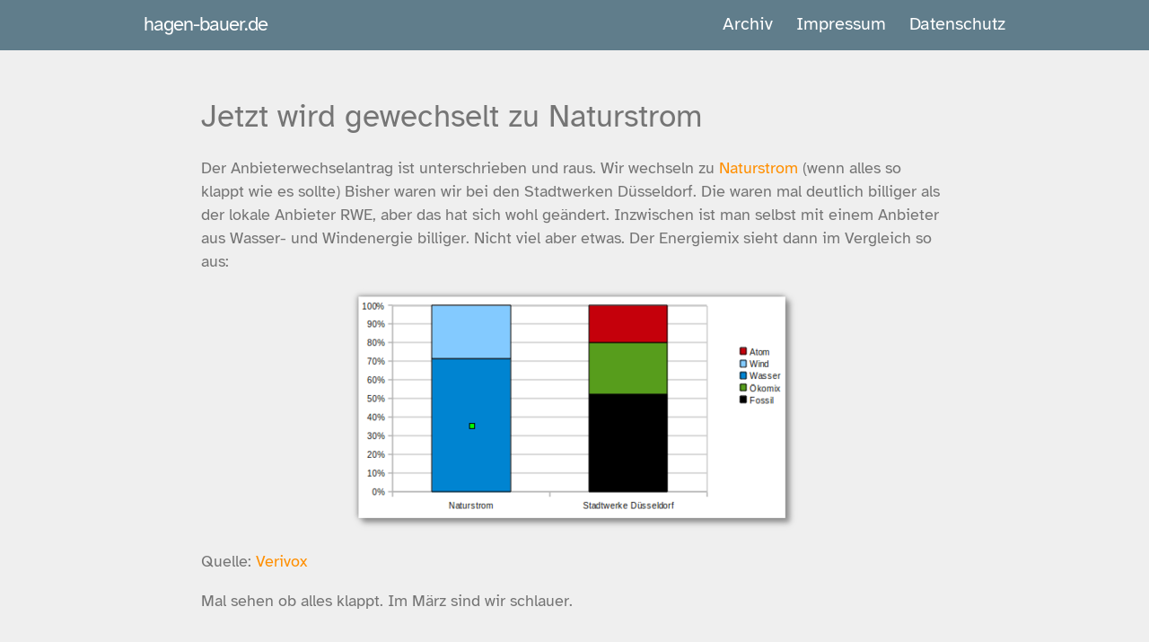

--- FILE ---
content_type: text/html; charset=utf-8
request_url: https://www.hagen-bauer.de/2011/01/jetzt-wird-gewechselt-zu-naturstrom.html
body_size: 11391
content:
<!DOCTYPE html>
<html lang="de">
<head>
    <meta charset="utf-8">
    <meta http-equiv="X-UA-Compatible" content="IE=edge">
    <meta name="viewport" content="width=device-width, initial-scale=1, maximum-scale=1">
    <meta name="theme-color" content="#157878">
    <meta name="apple-mobile-web-app-status-bar-style" content="black-translucent">
    
    <title>Jetzt wird gewechselt zu Naturstrom</title>








<meta name="author" content="Hagen Bauer" />
<meta name="description" content="Der Anbieterwechselantrag ist unterschrieben und raus. Wir wechseln zu &amp;nbsp;&amp;nbsp;&amp;nbsp;&amp;nbsp;&amp;nbsp;&amp;nbsp;&amp;nbsp;&amp;nbsp;&amp;nbsp;Naturstrom (wenn alles so klappt wie es sollte) Bisher waren wir bei den Stadtwerken D&amp;uuml;sseldorf. Die waren mal deutlich billiger als der lokale Anbieter RWE, aber das ..." />
 

<meta property="og:title" content="Jetzt wird gewechselt zu Naturstrom" />
<meta property="og:type" content="article" />
<meta property="og:url" content="https://www.hagen-bauer.de//2011/01/jetzt-wird-gewechselt-zu-naturstrom.html" />
<meta property="og:description" content="Der Anbieterwechselantrag ist unterschrieben und raus. Wir wechseln zu &amp;nbsp;&amp;nbsp;&amp;nbsp;&amp;nbsp;&amp;nbsp;&amp;nbsp;&amp;nbsp;&amp;nbsp;&amp;nbsp;Naturstrom (wenn alles so klappt wie es sollte) Bisher waren wir bei den Stadtwerken D&amp;uuml;sseldorf. Die waren mal deutlich billiger als der lokale Anbieter RWE, aber das ..." />
<meta property="og:site_name" content="hagen-bauer.de" />
<meta property="article:published_time" content="2011-01-12T20:23:55+01:00" />


<link rel="stylesheet" href="/fonts/atkinson/stylesheet-atkinson.css" media="screen" type="text/css">
<link rel="canonical" href="https://www.hagen-bauer.de/2011/01/jetzt-wird-gewechselt-zu-naturstrom.html">
<link rel="alternate" type="application/rss+xml" title="hagen-bauer.de" href="https://www.hagen-bauer.de/feed.xml">
<link rel="shortcut icon" href="https://www.hagen-bauer.de/favicon.ico">
<meta name="robots" content="noarchive">


<style>
        html{font-family:sans-serif;-ms-text-size-adjust:100%;-webkit-text-size-adjust:100%}body{margin:0}article,aside,details,figcaption,figure,footer,header,hgroup,main,menu,nav,section,summary{display:block}audio,canvas,progress,video{display:inline-block;vertical-align:baseline}audio:not([controls]){display:none;height:0}[hidden],template{display:none}a{background-color:transparent}a:active,a:hover{outline:0}abbr[title]{border-bottom:1px dotted}b,strong{font-weight:bold}dfn{font-style:italic}h1{font-size:2em;margin:0.67em 0}mark{background:#ff0;color:#000}small{font-size:80%}sub,sup{font-size:75%;line-height:0;position:relative;vertical-align:baseline}sup{top:-0.5em}sub{bottom:-0.25em}img{border:0}svg:not(:root){overflow:hidden}figure{margin:1em 40px}hr{box-sizing:content-box;height:0}pre{overflow:auto}code,kbd,pre,samp{font-family:monospace, monospace;font-size:1em}button,input,optgroup,select,textarea{color:inherit;font:inherit;margin:0}button{overflow:visible}button,select{text-transform:none}button,html input[type="button"],input[type="reset"],input[type="submit"]{-webkit-appearance:button;cursor:pointer}button[disabled],html input[disabled]{cursor:default}button::-moz-focus-inner,input::-moz-focus-inner{border:0;padding:0}input{line-height:normal}input[type="checkbox"],input[type="radio"]{box-sizing:border-box;padding:0}input[type="number"]::-webkit-inner-spin-button,input[type="number"]::-webkit-outer-spin-button{height:auto}input[type="search"]{-webkit-appearance:textfield;box-sizing:content-box}input[type="search"]::-webkit-search-cancel-button,input[type="search"]::-webkit-search-decoration{-webkit-appearance:none}fieldset{border:1px solid #c0c0c0;margin:0 2px;padding:0.35em 0.625em 0.75em}legend{border:0;padding:0}textarea{overflow:auto}optgroup{font-weight:bold}table{border-collapse:collapse;border-spacing:0}td,th{padding:0}.highlight table td{padding:5px}.highlight table pre{margin:0}.highlight .cm{color:#999988;font-style:italic}.highlight .cp{color:#999999;font-weight:bold}.highlight .c1{color:#999988;font-style:italic}.highlight .cs{color:#999999;font-weight:bold;font-style:italic}.highlight .c,.highlight .cd{color:#999988;font-style:italic}.highlight .err{color:#a61717;background-color:#e3d2d2}.highlight .gd{color:#000000;background-color:#ffdddd}.highlight .ge{color:#000000;font-style:italic}.highlight .gr{color:#aa0000}.highlight .gh{color:#999999}.highlight .gi{color:#000000;background-color:#ddffdd}.highlight .go{color:#888888}.highlight .gp{color:#555555}.highlight .gs{font-weight:bold}.highlight .gu{color:#aaaaaa}.highlight .gt{color:#aa0000}.highlight .kc{color:#000000;font-weight:bold}.highlight .kd{color:#000000;font-weight:bold}.highlight .kn{color:#000000;font-weight:bold}.highlight .kp{color:#000000;font-weight:bold}.highlight .kr{color:#000000;font-weight:bold}.highlight .kt{color:#445588;font-weight:bold}.highlight .k,.highlight .kv{color:#000000;font-weight:bold}.highlight .mf{color:#009999}.highlight .mh{color:#009999}.highlight .il{color:#009999}.highlight .mi{color:#009999}.highlight .mo{color:#009999}.highlight .m,.highlight .mb,.highlight .mx{color:#009999}.highlight .sb{color:#d14}.highlight .sc{color:#d14}.highlight .sd{color:#d14}.highlight .s2{color:#d14}.highlight .se{color:#d14}.highlight .sh{color:#d14}.highlight .si{color:#d14}.highlight .sx{color:#d14}.highlight .sr{color:#009926}.highlight .s1{color:#d14}.highlight .ss{color:#990073}.highlight .s{color:#d14}.highlight .na{color:#008080}.highlight .bp{color:#999999}.highlight .nb{color:#0086B3}.highlight .nc{color:#445588;font-weight:bold}.highlight .no{color:#008080}.highlight .nd{color:#3c5d5d;font-weight:bold}.highlight .ni{color:#800080}.highlight .ne{color:#990000;font-weight:bold}.highlight .nf{color:#990000;font-weight:bold}.highlight .nl{color:#990000;font-weight:bold}.highlight .nn{color:#555555}.highlight .nt{color:#000080}.highlight .vc{color:#008080}.highlight .vg{color:#008080}.highlight .vi{color:#008080}.highlight .nv{color:#008080}.highlight .ow{color:#000000;font-weight:bold}.highlight .o{color:#000000;font-weight:bold}.highlight .w{color:#bbbbbb}.highlight{background-color:#f8f8f8}.wrapper{max-width:-webkit-calc(54em - (30px * 2));max-width:calc(54em - (30px * 2));margin-right:auto;margin-left:auto;padding-right:30px;padding-left:30px}@media screen and (max-width: 54em){.wrapper{max-width:-webkit-calc(54em - (30px));max-width:calc(54em - (30px));padding-right:15px;padding-left:15px}}.wrapper:after{content:"";display:table;clear:both}.site-header{min-height:55.95px;background:#607d8b;position:relative}.site-title{font-size:22.4px;font-weight:300;line-height:54px;letter-spacing:-1px;margin-bottom:0;float:left;text-decoration:none}.site-title,.site-title:visited,.site-title:hover{color:#ffffff;text-decoration:none}.site-nav{float:right;line-height:54px;background:#607d8b !important}.site-nav .nav-trigger{display:none}.site-nav .menu-icon{display:none}.site-nav .page-link{color:#ffffff;line-height:1.5}.site-nav .page-link:not(:last-child){margin-right:20px}@media screen and (max-width: 38em){.site-nav{position:absolute;top:9px;right:15px;background-color:#fdfdfd;border:1px solid #e8e8e8;border-radius:5px;text-align:right;z-index:9999}.site-nav label[for="nav-trigger"]{display:block;float:right;width:36px;height:36px;z-index:2;cursor:pointer}.site-nav .menu-icon{display:block;float:right;width:36px;height:26px;line-height:0;padding-top:10px;text-align:center}.site-nav input ~ .trigger{clear:both;display:none}.site-nav input:checked ~ .trigger{display:block;padding-bottom:5px}.site-nav .trigger{padding-top:20px}.site-nav .page-link{display:block;padding:10px 10px;margin-right:10px;margin-left:10px}.site-nav .page-link:last-child{margin-bottom:10px;margin-right:20px}}.post-list{margin-left:0;list-style:none}.post-list>li{margin-bottom:45px}.post-list>li>h2{margin-top:0rem;margin-bottom:0.4rem}.post-list>li>p{margin-top:0rem}@media screen and (max-width: 38em){.post-list{-webkit-margin-end:10px;-webkit-padding-start:10px}}.post-meta{font-size:14px;color:#828282}.post-link{color:#757575;display:block;font-size:24px}@font-face{font-family:"Roboto";src:local(Roboto Thin),url("/fonts/roboto/Roboto-Thin.woff2") format("woff2"),url("/fonts/roboto/Roboto-Thin.woff") format("woff");font-weight:100}@font-face{font-family:"Roboto";src:local(Roboto Light),url("/fonts/roboto/Roboto-Light.woff2") format("woff2"),url("/fonts/roboto/Roboto-Light.woff") format("woff");font-weight:300}@font-face{font-family:"Roboto";src:local(Roboto Regular),url("/fonts/roboto/Roboto-Regular.woff2") format("woff2"),url("/fonts/roboto/Roboto-Regular.woff") format("woff");font-weight:400}@font-face{font-family:"Roboto";src:local(Roboto Medium),url("/fonts/roboto/Roboto-Medium.woff2") format("woff2"),url("/fonts/roboto/Roboto-Medium.woff") format("woff");font-weight:500}@font-face{font-family:"Roboto";src:local(Roboto Bold),url("/fonts/roboto/Roboto-Bold.woff2") format("woff2"),url("/fonts/roboto/Roboto-Bold.woff") format("woff");font-weight:700}.left{text-align:left}.right{text-align:right}.center{text-align:center;margin-left:auto;margin-right:auto}.justify{text-align:justify}.hidden-sm{display:none}.container{width:90%;margin-left:auto;margin-right:auto}@media only screen and (min-width: 33.75em){.container{width:80%}}@media only screen and (min-width: 60em){.container{width:75%;max-width:60rem}}.row{position:relative;width:100%}.row [class^="col"]{float:left;margin:0.5rem 2%;min-height:0.125rem}.row::after{content:"";display:table;clear:both}.col-1,.col-2,.col-3,.col-4,.col-5,.col-6,.col-7,.col-8,.col-9,.col-10,.col-11,.col-12{width:96%}.col-1-sm{width:4.3333333333%}.col-2-sm{width:12.6666666667%}.col-3-sm{width:21%}.col-4-sm{width:29.3333333333%}.col-5-sm{width:37.6666666667%}.col-6-sm{width:46%}.col-7-sm{width:54.3333333333%}.col-8-sm{width:62.6666666667%}.col-9-sm{width:71%}.col-10-sm{width:79.3333333333%}.col-11-sm{width:87.6666666667%}.col-12-sm{width:96%}@media only screen and (min-width: 45em){.col-1{width:4.3333333333%}.col-2{width:12.6666666667%}.col-3{width:21%}.col-4{width:29.3333333333%}.col-5{width:37.6666666667%}.col-6{width:46%}.col-7{width:54.3333333333%}.col-8{width:62.6666666667%}.col-9{width:71%}.col-10{width:79.3333333333%}.col-11{width:87.6666666667%}.col-12{width:96%}.hidden-sm{display:block}}*{box-sizing:border-box}body{padding:0;margin:0;font-family:"Atkinson Hyperlegible", "Helvetica Neue", Helvetica, Arial, sans-serif;font-size:20px;line-height:1.5;color:#757575;background:#efefef}a{color:#ff8f00;text-decoration:none}a:hover{text-decoration:underline}.page-header{color:#fff;text-align:center;background-color:#607d8b;background-image:linear-gradient(120deg, #155799, #607d8b)}@media screen and (min-width: 64em){.page-header{padding:5rem 6rem}}@media screen and (min-width: 42em) and (max-width: 64em){.page-header{padding:3rem 4rem}}@media screen and (max-width: 42em){.page-header{padding:2rem 1rem}}.main-content{word-wrap:break-word}.main-content :first-child{margin-top:0}@media screen and (min-width: 64em){.main-content{max-width:64rem;padding:3rem 6rem;margin:0 auto;font-size:1.1rem}}@media screen and (min-width: 42em) and (max-width: 64em){.main-content{padding:3rem 4rem;font-size:1.1rem}}@media screen and (max-width: 42em){.main-content{padding:2rem 1rem;font-size:1rem}.main-content ul,.main-content ol{margin-top:0;padding-left:0}}.main-content kbd{background-color:#fafbfc;border:1px solid #c6cbd1;border-bottom-color:#959da5;border-radius:3px;box-shadow:inset 0 -1px 0 #959da5;color:#444d56;display:inline-block;font-size:11px;line-height:10px;padding:3px 5px;vertical-align:middle}.main-content img{max-width:100%;height:auto}.main-content h1,.main-content h2,.main-content h3,.main-content h4,.main-content h5,.main-content h6{margin-top:2rem;margin-bottom:1rem;font-weight:normal}.main-content p{margin-bottom:1em}.main-content code{padding:2px 4px;font-family:Consolas, "Liberation Mono", Menlo, Courier, monospace;font-size:0.9rem;color:#567482;background-color:#f3f6fa;border-radius:0.3rem}.main-content pre{padding:0.8rem;margin-top:0;margin-bottom:1rem;font:1rem Consolas, "Liberation Mono", Menlo, Courier, monospace;color:#567482;word-wrap:normal;background-color:#f3f6fa;border:solid 1px #dce6f0;border-radius:0.3rem}.main-content pre>code{padding:0;margin:0;font-size:0.9rem;color:#567482;word-break:normal;white-space:pre;background:transparent;border:0}.main-content .highlight{margin-bottom:1rem}.main-content .highlight pre{margin-bottom:0;word-break:normal}.main-content .highlight pre,.main-content pre{padding:0.8rem;overflow:auto;font-size:0.9rem;line-height:1.45;border-radius:0.3rem;-webkit-overflow-scrolling:touch}.main-content pre code,.main-content pre tt{display:inline;max-width:initial;padding:0;margin:0;overflow:initial;line-height:inherit;word-wrap:normal;background-color:transparent;border:0}.main-content pre code:before,.main-content pre code:after,.main-content pre tt:before,.main-content pre tt:after{content:normal}.main-content ul,.main-content ol{margin-top:0}.main-content blockquote{padding:0 1rem;margin-left:0;color:#819198;border-left:0.3rem solid #dce6f0}.main-content blockquote>:first-child{margin-top:0}.main-content blockquote>:last-child{margin-bottom:0}.main-content dl{padding:0}.main-content dl dt{padding:0;margin-top:1rem;font-size:1rem;font-weight:bold}.main-content dl dd{padding:0;margin-bottom:1rem}.main-content hr{height:2px;padding:0;margin:1rem 0;background-color:#eff0f1;border:0}.footer-center{text-align:center;font-size:0.7rem}.circle{border-radius:50%}.white-text{color:#FFFFFF !important}.site-footer{padding-top:2rem;margin-top:2rem;border-top:solid 1px #eff0f1;background-color:#607d8b;color:white}.site-footer img{height:auto;max-width:100%}@media screen and (min-width: 64em){.site-footer{font-size:1rem}}@media screen and (min-width: 42em) and (max-width: 64em){.site-footer{font-size:1rem}}@media screen and (max-width: 42em){.site-footer{font-size:0.9rem;margin-bottom:0.5rem}}
/*# sourceMappingURL=critical.css.map */

</style>
</head>
<body>
<header class="site-header" role="banner">
<div class="wrapper">
      <a class="site-title" href="https://www.hagen-bauer.de/">hagen-bauer.de</a>
      <nav class="site-nav">
        <input type="checkbox" id="nav-trigger" class="nav-trigger" />
        <label for="nav-trigger">
          <span class="menu-icon">
            <svg viewBox="0 0 18 15" width="18px" height="15px">
              <path fill="#FFF" d="M18,1.484c0,0.82-0.665,1.484-1.484,1.484H1.484C0.665,2.969,0,2.304,0,1.484l0,0C0,0.665,0.665,0,1.484,0 h15.031C17.335,0,18,0.665,18,1.484L18,1.484z"/>
              <path fill="#FFF" d="M18,7.516C18,8.335,17.335,9,16.516,9H1.484C0.665,9,0,8.335,0,7.516l0,0c0-0.82,0.665-1.484,1.484-1.484 h15.031C17.335,6.031,18,6.696,18,7.516L18,7.516z"/>
              <path fill="#FFF" d="M18,13.516C18,14.335,17.335,15,16.516,15H1.484C0.665,15,0,14.335,0,13.516l0,0 c0-0.82,0.665-1.484,1.484-1.484h15.031C17.335,12.031,18,12.696,18,13.516L18,13.516z"/>
            </svg>
          </span>
        </label>

        <div class="trigger">
                <a class="page-link" href="/archive.html">Archiv</a>
                <a class="page-link" href="/im.html">Impressum</a>
                <a class="page-link" href="/Datenschutz/">Datenschutz</a>
        </div>
      </nav>
  </div>
</header>
<section class="main-content">
  <section id="post">

<article>
    <h1> Jetzt wird gewechselt zu Naturstrom </h1>
        <p>
	Der Anbieterwechselantrag ist unterschrieben und raus. Wir wechseln zu <span _fck_bookmark="1" style="display: none;">&nbsp;</span><span _fck_bookmark="1" style="display: none;">&nbsp;</span><span _fck_bookmark="1" style="display: none;">&nbsp;</span><span _fck_bookmark="1" style="display: none;">&nbsp;</span><span _fck_bookmark="1" style="display: none;">&nbsp;</span><span _fck_bookmark="1" style="display: none;">&nbsp;</span><span _fck_bookmark="1" style="display: none;">&nbsp;</span><span _fck_bookmark="1" style="display: none;">&nbsp;</span><span _fck_bookmark="1" style="display: none;">&nbsp;</span><a href="http://naturstrom.de/" target="_blank">Naturstrom</a> (wenn alles so klappt wie es sollte) Bisher waren wir bei den Stadtwerken D&uuml;sseldorf. Die waren mal deutlich billiger als der lokale Anbieter RWE, aber das hat sich wohl ge&auml;ndert. Inzwischen ist man selbst mit einem Anbieter aus Wasser- und Windenergie billiger. Nicht viel aber etwas. Der Energiemix sieht dann im Vergleich so aus:</p>
<p>
	<a href="/images/2011/201101-energiemix-dus-naturstrom.png"><img alt="201101-energiemix-dus-naturstrom.png" class="mt-image-center" height="271" src="/images/assets_c/2011/01/201101-energiemix-dus-naturstrom-thumb-500x271-584.png" style="text-align: center; display: block; margin: 0pt auto 20px;" width="500" /></a></p>
<p>
	Quelle: <a href="http://www.verivox.de/">Verivox</a></p>
<p>
	Mal sehen ob alles klappt. Im M&auml;rz sind wir schlauer.</p>

        <br>
        <span class="post-meta">
          12.01.2011 | 
          Kategorie /
              
                  <a href="/tags/Strompreise" title="Strompreise" rel="">Strompreise</a> /
              
        </span>
        <footer>
            <style>
.resp-sharing-button__link,
.resp-sharing-button__icon {
  display: inline-block
}

.resp-sharing-button__link {
  text-decoration: none;
  color: #fff;
  margin: 0.5em;
  font-size: 12px;
  padding: 10px 10px;
}

.resp-sharing-button {
  border-radius: 5px;
  transition: 25ms ease-out;
  padding: 0.5em 0.75em;
  font-family: Helvetica Neue,Helvetica,Arial,sans-serif
}

.resp-sharing-button__icon svg {
  width: 1em;
  height: 1em;
  margin-right: 0.3em;
}

.resp-sharing-button span {
  padding-left: 0.4em
}

/* Non solid icons get a stroke */
.resp-sharing-button__icon {
  stroke: #fff;
  fill: none
}

/* Solid icons get a fill */
.resp-sharing-button__icon--solid,
.resp-sharing-button__icon--solidcircle {
  fill: #fff;
  stroke: none
}

.resp-sharing-button--twitter {
  background-color: #55acee
}

.resp-sharing-button--twitter:hover {
  background-color: #2795e9
}


.resp-sharing-button--email {
  background-color: #777
}

.resp-sharing-button--email:hover {
  background-color: #5e5e5e
}


.resp-sharing-button--twitter {
  background-color: #55acee;
  border-color: #55acee;
}

.resp-sharing-button--twitter:hover,
.resp-sharing-button--twitter:active {
  background-color: #2795e9;
  border-color: #2795e9;
}

.resp-sharing-button--email {
  background-color: #777777;
  border-color: #777777;
}

.resp-sharing-button--email:hover
.resp-sharing-button--email:active {
  background-color: #5e5e5e;
  border-color: #5e5e5e;
}

a.mastodon-share {
  text-decoration: none;
  color: #fff;
  margin: 0.5em;
  font-size: 12px;
  padding: 10px 10px;
  border-radius: 0.5em;
  background-color: #2795e9;
  border-color: #2795e9;
}
a.mastodon-share:hover, a.mastodon-share:focus {
  background: #369;
  color: #fff;
}
button.mastodon-edit {
  font-family: inherit;
  font-size: 1.3em;
  border: none;
  cursor: pointer;
  background: transparent;
  transform: rotate(90deg);
}


 </style>


<a class="resp-sharing-button__link" href="mailto:?subject=Jetzt wird gewechselt zu Naturstrom&amp;body=https://www.hagen-bauer.de/2011/01/jetzt-wird-gewechselt-zu-naturstrom.html" target="_self"  aria-label="E-Mail">
  <div class="resp-sharing-button resp-sharing-button--email resp-sharing-button--medium"><div aria-hidden="true" class="resp-sharing-button__icon resp-sharing-button__icon--solid">
    <svg version="1.1" x="0px" y="0px" width="24px" height="24px" viewBox="0 0 24 24" enable-background="new 0 0 24 24" xml:space="preserve">
        <path d="M22,4H2C0.897,4,0,4.897,0,6v12c0,1.103,0.897,2,2,2h20c1.103,0,2-0.897,2-2V6C24,4.897,23.103,4,22,4z M7.248,14.434 l-3.5,2C3.67,16.479,3.584,16.5,3.5,16.5c-0.174,0-0.342-0.09-0.435-0.252c-0.137-0.239-0.054-0.545,0.186-0.682l3.5-2 c0.24-0.137,0.545-0.054,0.682,0.186C7.571,13.992,7.488,14.297,7.248,14.434z M12,14.5c-0.094,0-0.189-0.026-0.271-0.08l-8.5-5.5 C2.997,8.77,2.93,8.46,3.081,8.229c0.15-0.23,0.459-0.298,0.691-0.147L12,13.405l8.229-5.324c0.232-0.15,0.542-0.084,0.691,0.147 c0.15,0.232,0.083,0.542-0.148,0.691l-8.5,5.5C12.189,14.474,12.095,14.5,12,14.5z M20.934,16.248 C20.842,16.41,20.673,16.5,20.5,16.5c-0.084,0-0.169-0.021-0.248-0.065l-3.5-2c-0.24-0.137-0.323-0.442-0.186-0.682 s0.443-0.322,0.682-0.186l3.5,2C20.988,15.703,21.071,16.009,20.934,16.248z"/>
    </svg></div>E-Mail</div>
</a>


  <a href="#" rel="noreferrer noopener" 
        target="mastodon" 
        data-prompt="Please tell me your Mastodon instance" 
        data-edittext="✏️" 
        data-editlabel="Edit your Mastodon instance" 
        class="mastodon-share">
        Share to Mastodon
    </a>

       </footer>
</article>
</section>

</section>
<footer class="site-footer">
  <div id="fusszeile" >
    <div class="container">
      <div class="row">
        <div class="col-4 col-6-sm center">
          <img class="circle responsive-img lazyload" id="author-picture" alt="Hagen Bauer" data-src="/assets/2022-hb-avatar.jpg"/>
      <div id="social" >
        <social>
          <a rel="me" href="https://social.caserio.de/@hbauer"><svg width="38px" height="38px" viewBox="0 0 32 32" xmlns="http://www.w3.org/2000/svg"><path fill="#fff" d="M 15.9375 4.03125 C 12.917 4.0435 9.9179219 4.4269844 8.3574219 5.1464844 C 8.3574219 5.1464844 5 6.6748594 5 11.880859 C 5 18.077859 4.9955 25.860234 10.5625 27.365234 C 12.6945 27.938234 14.527953 28.061562 16.001953 27.976562 C 18.676953 27.825562 20 27.005859 20 27.005859 L 19.910156 25.029297 C 19.910156 25.029297 18.176297 25.640313 16.029297 25.570312 C 13.902297 25.495313 11.6615 25.335688 11.3125 22.679688 C 11.2805 22.432688 11.264625 22.182594 11.265625 21.933594 C 15.772625 23.052594 19.615828 22.420969 20.673828 22.292969 C 23.627828 21.933969 26.199344 20.081672 26.527344 18.388672 C 27.041344 15.720672 26.998047 11.880859 26.998047 11.880859 C 26.998047 6.6748594 23.646484 5.1464844 23.646484 5.1464844 C 22.000984 4.3779844 18.958 4.019 15.9375 4.03125 z M 12.705078 8.0019531 C 13.739953 8.0297031 14.762578 8.4927031 15.392578 9.4707031 L 16.001953 10.505859 L 16.609375 9.4707031 C 17.874375 7.5037031 20.709594 7.6264375 22.058594 9.1484375 C 23.302594 10.596438 23.025391 11.531 23.025391 18 L 23.025391 18.001953 L 20.578125 18.001953 L 20.578125 12.373047 C 20.578125 9.7380469 17.21875 9.6362812 17.21875 12.738281 L 17.21875 16 L 14.787109 16 L 14.787109 12.738281 C 14.787109 9.6362812 11.429688 9.7360938 11.429688 12.371094 L 11.429688 18 L 8.9765625 18 C 8.9765625 11.526 8.7043594 10.585438 9.9433594 9.1484375 C 10.622859 8.3824375 11.670203 7.9742031 12.705078 8.0019531 z"/></svg>
 </a>
          <a href="mailto:hagen.bauer@caserio.de"> <?xml version="1.0" encoding="UTF-8" standalone="no"?>

<svg
   xmlns:dc="http://purl.org/dc/elements/1.1/"
   xmlns:cc="http://creativecommons.org/ns#"
   xmlns:rdf="http://www.w3.org/1999/02/22-rdf-syntax-ns#"
   xmlns:svg="http://www.w3.org/2000/svg"
   xmlns="http://www.w3.org/2000/svg"
   xmlns:sodipodi="http://sodipodi.sourceforge.net/DTD/sodipodi-0.dtd"
   xmlns:inkscape="http://www.inkscape.org/namespaces/inkscape"
   version="1.1"
   id="glyphicons_x5F_social"
   x="0px"
   y="0px"
   width="48px"
   height="48px"
   viewBox="0 0 48 48"
   style="enable-background:new 0 0 48 48;"
   xml:space="preserve"
   sodipodi:docname="glyphicons-social-40-e-mail.svg"
   inkscape:version="0.92.1 r15371"><metadata
     id="metadata12"><rdf:RDF><cc:Work
         rdf:about=""><dc:format>image/svg+xml</dc:format><dc:type
           rdf:resource="http://purl.org/dc/dcmitype/StillImage" /></cc:Work></rdf:RDF></metadata><defs
     id="defs10" /><sodipodi:namedview
     pagecolor="#ffffff"
     bordercolor="#666666"
     borderopacity="1"
     objecttolerance="10"
     gridtolerance="10"
     guidetolerance="10"
     inkscape:pageopacity="0"
     inkscape:pageshadow="2"
     inkscape:window-width="956"
     inkscape:window-height="1157"
     id="namedview8"
     showgrid="false"
     inkscape:zoom="4.9166667"
     inkscape:cx="-19.932203"
     inkscape:cy="24"
     inkscape:window-x="2240"
     inkscape:window-y="20"
     inkscape:window-maximized="0"
     inkscape:current-layer="glyphicons_x5F_social" /><g
     id="e-mail_2_"
     style="fill:#ffffff;fill-opacity:1"><path
       d="M24.195,21.243c-0.541,0-1.002,0.342-1.41,1.046c-0.422,0.726-0.636,1.438-0.636,2.115c0,0.385,0.086,0.695,0.255,0.924   c0.159,0.214,0.38,0.317,0.676,0.317c0.54,0,1-0.442,1.368-1.314c0.392-0.928,0.59-1.662,0.59-2.183   c0-0.265-0.075-0.478-0.232-0.654C24.656,21.325,24.456,21.243,24.195,21.243z"
       id="path2"
       style="fill:#ffffff;fill-opacity:1" /><path
       d="M33.5,12h-19c-1.375,0-2.5,1.125-2.5,2.5v19c0,1.375,1.125,2.5,2.5,2.5h19c1.375,0,2.5-1.125,2.5-2.5v-19   C36,13.125,34.875,12,33.5,12z M26.688,25.438c0.082,0.108,0.215,0.16,0.407,0.16c0.44,0,0.9-0.308,1.368-0.915   c0.48-0.625,0.724-1.473,0.724-2.518c0-1.554-0.647-2.638-1.978-3.315c-0.841-0.432-1.802-0.649-2.856-0.649   c-1.938,0-3.516,0.599-4.687,1.78c-1.053,1.065-1.587,2.36-1.587,3.848c0,1.65,0.623,2.976,1.852,3.938   c1.097,0.858,2.457,1.293,4.043,1.293c1.087,0,2.117-0.202,3.062-0.603c0.515-0.212,1.055-0.517,1.608-0.907l0.381-0.273l0.86,1.32   l-0.146,0.113c-0.851,0.659-1.785,1.168-2.777,1.512c-0.993,0.346-2.037,0.521-3.104,0.521c-2.496,0-4.459-0.791-5.837-2.35   c-1.143-1.293-1.722-2.847-1.722-4.617c0-1.981,0.724-3.685,2.149-5.062c1.494-1.451,3.431-2.188,5.756-2.188   c1.896,0,3.49,0.506,4.74,1.503c1.33,1.062,2.005,2.49,2.005,4.243c0,1.38-0.427,2.582-1.269,3.574   c-0.85,1.001-1.839,1.508-2.939,1.508c-0.597,0-1.066-0.176-1.396-0.521c-0.225-0.235-0.373-0.48-0.444-0.732   c-0.142,0.196-0.292,0.368-0.449,0.512c-0.535,0.487-1.188,0.734-1.938,0.734c-0.77,0-1.418-0.281-1.93-0.835   c-0.508-0.547-0.766-1.315-0.766-2.284c0-1.107,0.381-2.158,1.13-3.122c0.763-0.978,1.715-1.475,2.83-1.475   c0.672,0,1.205,0.192,1.584,0.571c0.127,0.13,0.238,0.356,0.331,0.495L25.909,20h2.089l-1.205,4.066   c-0.068,0.24-0.121,0.405-0.159,0.559c0,0-0.08,0.338-0.08,0.438C26.554,25.202,26.599,25.319,26.688,25.438z"
       id="path4"
       style="fill:#ffffff;fill-opacity:1" /></g></svg>
 </a>
          <a href="/atom.xml" target="_blank"> <?xml version="1.0" encoding="UTF-8" standalone="no"?>

<svg
   xmlns:dc="http://purl.org/dc/elements/1.1/"
   xmlns:cc="http://creativecommons.org/ns#"
   xmlns:rdf="http://www.w3.org/1999/02/22-rdf-syntax-ns#"
   xmlns:svg="http://www.w3.org/2000/svg"
   xmlns="http://www.w3.org/2000/svg"
   xmlns:sodipodi="http://sodipodi.sourceforge.net/DTD/sodipodi-0.dtd"
   xmlns:inkscape="http://www.inkscape.org/namespaces/inkscape"
   version="1.1"
   id="glyphicons_x5F_social"
   x="0px"
   y="0px"
   width="48px"
   height="48px"
   viewBox="0 0 48 48"
   style="enable-background:new 0 0 48 48;"
   xml:space="preserve"
   sodipodi:docname="glyphicons-social-38-rss.svg"
   inkscape:version="0.92.1 r15371"><metadata
     id="metadata10"><rdf:RDF><cc:Work
         rdf:about=""><dc:format>image/svg+xml</dc:format><dc:type
           rdf:resource="http://purl.org/dc/dcmitype/StillImage" /></cc:Work></rdf:RDF></metadata><defs
     id="defs8" /><sodipodi:namedview
     pagecolor="#ffffff"
     bordercolor="#666666"
     borderopacity="1"
     objecttolerance="10"
     gridtolerance="10"
     guidetolerance="10"
     inkscape:pageopacity="0"
     inkscape:pageshadow="2"
     inkscape:window-width="956"
     inkscape:window-height="1157"
     id="namedview6"
     showgrid="false"
     inkscape:zoom="4.9166667"
     inkscape:cx="-19.932203"
     inkscape:cy="24"
     inkscape:window-x="2240"
     inkscape:window-y="20"
     inkscape:window-maximized="0"
     inkscape:current-layer="glyphicons_x5F_social" /><g
     id="rss_1_"
     style="fill:#ffffff;fill-opacity:1"><path
       d="M33.5,12h-19c-1.375,0-2.5,1.125-2.5,2.5v19c0,1.375,1.125,2.5,2.5,2.5h19c1.375,0,2.5-1.125,2.5-2.5v-19   C36,13.125,34.875,12,33.5,12z M18.182,31.98C16.977,31.98,16,31.005,16,29.8c0-1.204,0.977-2.181,2.182-2.181   c1.203,0,2.182,0.977,2.182,2.181C20.363,31.005,19.385,31.98,18.182,31.98z M23.653,32c0-2.057-0.798-3.994-2.243-5.447   c-1.443-1.451-3.354-2.251-5.41-2.251v-3.149c5.826,0,10.803,5.021,10.803,10.848H23.653z M29.217,32   c0-7.323-6.019-13.281-13.217-13.281V15.57c8.91,0,16.365,7.37,16.365,16.43H29.217z"
       id="path2"
       style="fill:#ffffff;fill-opacity:1" /></g></svg>
 </a>
          <a href="matrixto:@hagen.bauer:caserio.de"> <?xml version="1.0" encoding="UTF-8" standalone="no"?>
<svg
   xmlns:dc="http://purl.org/dc/elements/1.1/"
   xmlns:cc="http://creativecommons.org/ns#"
   xmlns:rdf="http://www.w3.org/1999/02/22-rdf-syntax-ns#"
   xmlns:svg="http://www.w3.org/2000/svg"
   xmlns="http://www.w3.org/2000/svg"
   xmlns:sodipodi="http://sodipodi.sourceforge.net/DTD/sodipodi-0.dtd"
   xmlns:inkscape="http://www.inkscape.org/namespaces/inkscape"
   version="1.1"
   id="glyphicons_x5F_social"
   x="0px"
   y="0px"
   width="48px"
   height="48px"
   viewBox="0 0 48 48"
   style="enable-background:new 0 0 48 48;"
   xml:space="preserve"
   sodipodi:docname="Matrix_icon2.svg"
   inkscape:version="0.92.4 (5da689c313, 2019-01-14)"><metadata
     id="metadata10"><rdf:RDF><cc:Work
         rdf:about=""><dc:format>image/svg+xml</dc:format><dc:type
           rdf:resource="http://purl.org/dc/dcmitype/StillImage" /><dc:title></dc:title></cc:Work></rdf:RDF></metadata><defs
     id="defs8" /><sodipodi:namedview
     pagecolor="#ffffff"
     bordercolor="#666666"
     borderopacity="1"
     objecttolerance="10"
     gridtolerance="10"
     guidetolerance="10"
     inkscape:pageopacity="0"
     inkscape:pageshadow="2"
     inkscape:window-width="1280"
     inkscape:window-height="800"
     id="namedview6"
     showgrid="false"
     inkscape:zoom="4.9166667"
     inkscape:cx="19.525424"
     inkscape:cy="25.830509"
     inkscape:window-x="0"
     inkscape:window-y="0"
     inkscape:window-maximized="0"
     inkscape:current-layer="glyphicons_x5F_social" /><path
     d="m 12.96823,12.039697 v 22.63247 h 1.626524 v 0.54302 h -2.250622 v -23.71851 h 2.25027 v 0.54294 z"
     id="path2"
     inkscape:connector-curvature="0"
     style="fill:#ffffff;fill-opacity:1;stroke:#000000;stroke-width:0.28148475;stroke-linejoin:round;stroke-opacity:0.5;paint-order:stroke" /><path
     d="m 19.922514,19.214517 v 1.14533 h 0.03256 c 0.305052,-0.43598 0.672479,-0.77463 1.102913,-1.01449 0.430153,-0.23957 0.923244,-0.35985 1.478639,-0.35985 0.533596,0 1.021131,0.10387 1.462183,0.31091 0.441195,0.20739 0.776203,0.57259 1.004957,1.09625 0.250342,-0.37077 0.590696,-0.69809 1.02113,-0.98168 0.430154,-0.28344 0.939348,-0.42548 1.527652,-0.42548 0.446609,0 0.860307,0.0546 1.241868,0.16373 0.380999,0.10908 0.707781,0.28358 0.980133,0.52351 0.272072,0.24014 0.484441,0.55372 0.637249,0.94062 0.152385,0.3876 0.228753,0.85365 0.228753,1.3992 v 5.66083 h -2.321012 v -4.79387 c 0,-0.28344 -0.01083,-0.55069 -0.0327,-0.80175 -0.02201,-0.2507 -0.08164,-0.46872 -0.17967,-0.65442 -0.0981,-0.18528 -0.242607,-0.33267 -0.432966,-0.44183 -0.19064,-0.10866 -0.449421,-0.16352 -0.776132,-0.16352 -0.326711,0 -0.590907,0.0631 -0.792447,0.1881 -0.20168,0.12563 -0.35948,0.28936 -0.473752,0.49091 -0.114342,0.20204 -0.19064,0.43098 -0.228684,0.68745 -0.03833,0.2562 -0.05724,0.51535 -0.05724,0.7771 v 4.7119 H 23.02536 v -4.74464 c 0,-0.25084 -0.0057,-0.49908 -0.01617,-0.74436 -0.01111,-0.24556 -0.05724,-0.47182 -0.139095,-0.67921 -0.08171,-0.20704 -0.217995,-0.37352 -0.408493,-0.49915 -0.190641,-0.125 -0.471152,-0.1881 -0.841391,-0.1881 -0.109068,0 -0.253367,0.0246 -0.432896,0.0738 -0.17974,0.0491 -0.354136,0.14197 -0.522836,0.27809 -0.169052,0.13648 -0.31321,0.33281 -0.433037,0.58893 -0.119897,0.25648 -0.17974,0.59169 -0.17974,1.00612 v 4.90844 h -2.319264 v -8.45888 z"
     id="path4"
     inkscape:connector-curvature="0"
     style="fill:#ffffff;fill-opacity:1;stroke:#000000;stroke-width:0.28148475;stroke-linejoin:round;stroke-opacity:0.5;paint-order:stroke" /><path
     d="m 35.438901,34.672167 v -22.63247 h -1.626523 v -0.54295 h 2.25027 v 23.71844 h -2.25027 v -0.54302 z"
     id="path16"
     inkscape:connector-curvature="0"
     style="fill:#ffffff;fill-opacity:1;stroke:#000000;stroke-width:0.28148475;stroke-linejoin:round;stroke-opacity:0.5;paint-order:stroke" /></svg> </a>
          <noscript> <br> <a href="/im.html">Impressum</a> </noscript>
        </social>
      </div>
    </div>
        <div class="col-4 col-6-sm">
	 <img id="Foalding@Home" class="lazyload" data-src="/assets/powered-by-freebsd.gif" ><br>
         <a href="/uber-diesen-blog.html" >Über diesen Blog</a>
        <p class="text">Dies ist ein privater Blog von Hagen Bauer- berufstätiger Vater, Ehemann, Naturliebhaber, Läufer, Camper, technikverliebt.
</p><br>
        <p> <a href="https://uberblogr.de/prev/hagenbauer" title="Zurück im Ring">&lt;</a> <a href="https://uberblogr.de/home/hagenbauer" title="Mitglied im UberBlogr Webring">UberBlogr Webring</a> <a href="https://uberblogr.de/next/hagenbauer" title="Vor im Ring">&gt;</a> </p>
      </div>
        <div class="col-4 col-6-sm center-align">
          <img id="Foalding@Home" class="lazyload" data-src="/assets/fah.jpg" >
        </div>
      </div>
      <div class="footer-center">
        <p> This blog is licensed under a <a href="https://creativecommons.org/licenses/by-sa/3.0/de/">Creative Commons License</a> </p>
      </div>
    </div>
  </footer>
<script>
            var menu = document.querySelector("nav.site-nav");
            var checkbox = document.getElementById("nav-trigger");
            document.addEventListener("click", function(e) {
                if (menu != e.target &&
                        !isDescendant(menu, e.target)) {
                    checkbox.checked = false;
                }
            }, false);
            function isDescendant(parent, child) {
                var node = child.parentNode;
                while (node != null) {
                    if (node == parent) {
                        return true;
                    }
                    node = node.parentNode;
                }
                return false;
            }
        </script>

<script type="text/javascript" src="/js/lazysizes.min.js"> </script>
<script type="text/javascript" src="/js/mastodon-share.js"> </script>
</body>
</html>
